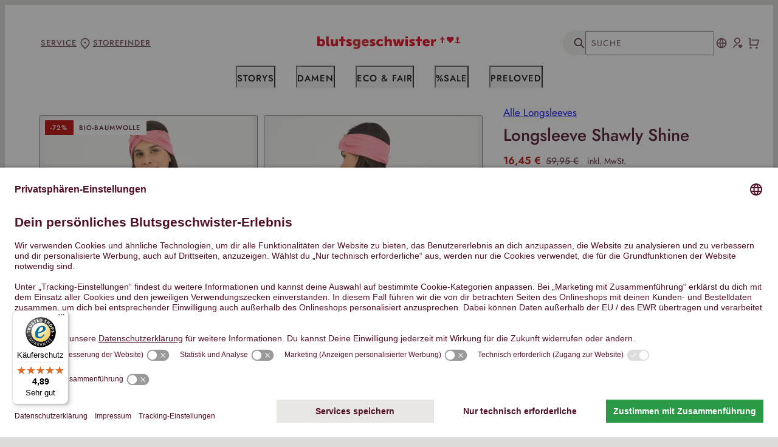

--- FILE ---
content_type: text/html; charset=UTF-8
request_url: https://player.vimeo.com/video/729617490?loop=true&autoplay=false&muted=false&gesture=media&playsinline=true&byline=false&portrait=false&title=false&speed=true&transparent=false&customControls=true
body_size: 6426
content:
<!DOCTYPE html>
<html lang="en">
<head>
  <meta charset="utf-8">
  <meta name="viewport" content="width=device-width,initial-scale=1,user-scalable=yes">
  
  <link rel="canonical" href="https://player.vimeo.com/video/729617490">
  <meta name="googlebot" content="noindex,indexifembedded">
  
  
  <title>001223-234_0318 on Vimeo</title>
  <style>
      body, html, .player, .fallback {
          overflow: hidden;
          width: 100%;
          height: 100%;
          margin: 0;
          padding: 0;
      }
      .fallback {
          
              background-color: #000;
          
      }
      .player.loading { opacity: 0; }
      .fallback iframe {
          position: fixed;
          left: 0;
          top: 0;
          width: 100%;
          height: 100%;
      }
  </style>
  <link rel="modulepreload" href="https://f.vimeocdn.com/p/4.46.25/js/player.module.js" crossorigin="anonymous">
  <link rel="modulepreload" href="https://f.vimeocdn.com/p/4.46.25/js/vendor.module.js" crossorigin="anonymous">
  <link rel="preload" href="https://f.vimeocdn.com/p/4.46.25/css/player.css" as="style">
</head>

<body>


<div class="vp-placeholder">
    <style>
        .vp-placeholder,
        .vp-placeholder-thumb,
        .vp-placeholder-thumb::before,
        .vp-placeholder-thumb::after {
            position: absolute;
            top: 0;
            bottom: 0;
            left: 0;
            right: 0;
        }
        .vp-placeholder {
            visibility: hidden;
            width: 100%;
            max-height: 100%;
            height: calc(1620 / 1080 * 100vw);
            max-width: calc(1080 / 1620 * 100vh);
            margin: auto;
        }
        .vp-placeholder-carousel {
            display: none;
            background-color: #000;
            position: absolute;
            left: 0;
            right: 0;
            bottom: -60px;
            height: 60px;
        }
    </style>

    
        <style>
            .vp-placeholder {
                background: #000000;
                height: 100%;
                max-width: 100%;
            }
        </style>
    

    
        <style>
            .vp-placeholder-thumb {
                overflow: hidden;
                width: 100%;
                max-height: 100%;
                margin: auto;
            }
            .vp-placeholder-thumb::before,
            .vp-placeholder-thumb::after {
                content: "";
                display: block;
                filter: blur(7px);
                margin: 0;
                background: url(https://i.vimeocdn.com/video/1468468764-ab7b39f1fd62572348de530e38f96232314f372d9dab81a969ce07baa5c34129-d?mw=80&q=85) 50% 50% / contain no-repeat;
            }
            .vp-placeholder-thumb::before {
                 
                margin: -30px;
            }
        </style>
    

    <div class="vp-placeholder-thumb"></div>
    <div class="vp-placeholder-carousel"></div>
    <script>function placeholderInit(t,h,d,s,n,o){var i=t.querySelector(".vp-placeholder"),v=t.querySelector(".vp-placeholder-thumb");if(h){var p=function(){try{return window.self!==window.top}catch(a){return!0}}(),w=200,y=415,r=60;if(!p&&window.innerWidth>=w&&window.innerWidth<y){i.style.bottom=r+"px",i.style.maxHeight="calc(100vh - "+r+"px)",i.style.maxWidth="calc("+n+" / "+o+" * (100vh - "+r+"px))";var f=t.querySelector(".vp-placeholder-carousel");f.style.display="block"}}if(d){var e=new Image;e.onload=function(){var a=n/o,c=e.width/e.height;if(c<=.95*a||c>=1.05*a){var l=i.getBoundingClientRect(),g=l.right-l.left,b=l.bottom-l.top,m=window.innerWidth/g*100,x=window.innerHeight/b*100;v.style.height="calc("+e.height+" / "+e.width+" * "+m+"vw)",v.style.maxWidth="calc("+e.width+" / "+e.height+" * "+x+"vh)"}i.style.visibility="visible"},e.src=s}else i.style.visibility="visible"}
</script>
    <script>placeholderInit(document,  false ,  true , "https://i.vimeocdn.com/video/1468468764-ab7b39f1fd62572348de530e38f96232314f372d9dab81a969ce07baa5c34129-d?mw=80\u0026q=85",  1080 ,  1620 );</script>
</div>

<div id="player" class="player"></div>
<script>window.playerConfig = {"cdn_url":"https://f.vimeocdn.com","vimeo_api_url":"api.vimeo.com","request":{"files":{"dash":{"cdns":{"akfire_interconnect_quic":{"avc_url":"https://vod-adaptive-ak.vimeocdn.com/exp=1769518556~acl=%2F937278fa-b0d0-41d9-8eb0-f17f3b1bb8fc%2Fpsid%3D47c5e41818c0ed87e5a3238072bb01ced9ecfecd12b84285220259f221a9aca2%2F%2A~hmac=cce56d56d282bca2fcb97d453cc68fc68416a1208661f01eae3554676de7ee4e/937278fa-b0d0-41d9-8eb0-f17f3b1bb8fc/psid=47c5e41818c0ed87e5a3238072bb01ced9ecfecd12b84285220259f221a9aca2/v2/playlist/av/primary/prot/cXNyPTE/playlist.json?omit=av1-hevc\u0026pathsig=8c953e4f~dugUSrBq6WMrVg4mQ86G6rKwjyd-RqFbwutzQG7GP1w\u0026qsr=1\u0026r=dXM%3D\u0026rh=nyvh0","origin":"gcs","url":"https://vod-adaptive-ak.vimeocdn.com/exp=1769518556~acl=%2F937278fa-b0d0-41d9-8eb0-f17f3b1bb8fc%2Fpsid%3D47c5e41818c0ed87e5a3238072bb01ced9ecfecd12b84285220259f221a9aca2%2F%2A~hmac=cce56d56d282bca2fcb97d453cc68fc68416a1208661f01eae3554676de7ee4e/937278fa-b0d0-41d9-8eb0-f17f3b1bb8fc/psid=47c5e41818c0ed87e5a3238072bb01ced9ecfecd12b84285220259f221a9aca2/v2/playlist/av/primary/prot/cXNyPTE/playlist.json?pathsig=8c953e4f~dugUSrBq6WMrVg4mQ86G6rKwjyd-RqFbwutzQG7GP1w\u0026qsr=1\u0026r=dXM%3D\u0026rh=nyvh0"},"fastly_skyfire":{"avc_url":"https://skyfire.vimeocdn.com/1769518556-0x96e6318272ce2307711dcfc90b25d76f1be5d503/937278fa-b0d0-41d9-8eb0-f17f3b1bb8fc/psid=47c5e41818c0ed87e5a3238072bb01ced9ecfecd12b84285220259f221a9aca2/v2/playlist/av/primary/prot/cXNyPTE/playlist.json?omit=av1-hevc\u0026pathsig=8c953e4f~dugUSrBq6WMrVg4mQ86G6rKwjyd-RqFbwutzQG7GP1w\u0026qsr=1\u0026r=dXM%3D\u0026rh=nyvh0","origin":"gcs","url":"https://skyfire.vimeocdn.com/1769518556-0x96e6318272ce2307711dcfc90b25d76f1be5d503/937278fa-b0d0-41d9-8eb0-f17f3b1bb8fc/psid=47c5e41818c0ed87e5a3238072bb01ced9ecfecd12b84285220259f221a9aca2/v2/playlist/av/primary/prot/cXNyPTE/playlist.json?pathsig=8c953e4f~dugUSrBq6WMrVg4mQ86G6rKwjyd-RqFbwutzQG7GP1w\u0026qsr=1\u0026r=dXM%3D\u0026rh=nyvh0"}},"default_cdn":"akfire_interconnect_quic","separate_av":true,"streams":[{"profile":"5ff7441f-4973-4241-8c2e-976ef4a572b0","id":"58b155d0-80d1-45d4-a2b7-a7f39de5066f","fps":25,"quality":"1080p"},{"profile":"164","id":"78c5f785-26ab-41e1-9be9-e518e287ea59","fps":25,"quality":"360p"},{"profile":"d0b41bac-2bf2-4310-8113-df764d486192","id":"be41fe5a-61c3-4c9f-adef-1fcae1d52b8f","fps":25,"quality":"240p"},{"profile":"f9e4a5d7-8043-4af3-b231-641ca735a130","id":"0d7bdd00-ac7b-4a6f-a247-839ea4e29600","fps":25,"quality":"540p"},{"profile":"f3f6f5f0-2e6b-4e90-994e-842d1feeabc0","id":"11a45d17-4755-428f-a68f-77cd8e3b4987","fps":25,"quality":"720p"}],"streams_avc":[{"profile":"164","id":"78c5f785-26ab-41e1-9be9-e518e287ea59","fps":25,"quality":"360p"},{"profile":"d0b41bac-2bf2-4310-8113-df764d486192","id":"be41fe5a-61c3-4c9f-adef-1fcae1d52b8f","fps":25,"quality":"240p"},{"profile":"f9e4a5d7-8043-4af3-b231-641ca735a130","id":"0d7bdd00-ac7b-4a6f-a247-839ea4e29600","fps":25,"quality":"540p"},{"profile":"f3f6f5f0-2e6b-4e90-994e-842d1feeabc0","id":"11a45d17-4755-428f-a68f-77cd8e3b4987","fps":25,"quality":"720p"},{"profile":"5ff7441f-4973-4241-8c2e-976ef4a572b0","id":"58b155d0-80d1-45d4-a2b7-a7f39de5066f","fps":25,"quality":"1080p"}]},"hls":{"cdns":{"akfire_interconnect_quic":{"avc_url":"https://vod-adaptive-ak.vimeocdn.com/exp=1769518556~acl=%2F937278fa-b0d0-41d9-8eb0-f17f3b1bb8fc%2Fpsid%3D47c5e41818c0ed87e5a3238072bb01ced9ecfecd12b84285220259f221a9aca2%2F%2A~hmac=cce56d56d282bca2fcb97d453cc68fc68416a1208661f01eae3554676de7ee4e/937278fa-b0d0-41d9-8eb0-f17f3b1bb8fc/psid=47c5e41818c0ed87e5a3238072bb01ced9ecfecd12b84285220259f221a9aca2/v2/playlist/av/primary/prot/cXNyPTE/playlist.m3u8?omit=av1-hevc-opus\u0026pathsig=8c953e4f~s-vqv09oGgWGtOfHcyfa7TlkAxyrgOUdUB4jXEI0vhQ\u0026qsr=1\u0026r=dXM%3D\u0026rh=nyvh0\u0026sf=fmp4","origin":"gcs","url":"https://vod-adaptive-ak.vimeocdn.com/exp=1769518556~acl=%2F937278fa-b0d0-41d9-8eb0-f17f3b1bb8fc%2Fpsid%3D47c5e41818c0ed87e5a3238072bb01ced9ecfecd12b84285220259f221a9aca2%2F%2A~hmac=cce56d56d282bca2fcb97d453cc68fc68416a1208661f01eae3554676de7ee4e/937278fa-b0d0-41d9-8eb0-f17f3b1bb8fc/psid=47c5e41818c0ed87e5a3238072bb01ced9ecfecd12b84285220259f221a9aca2/v2/playlist/av/primary/prot/cXNyPTE/playlist.m3u8?omit=opus\u0026pathsig=8c953e4f~s-vqv09oGgWGtOfHcyfa7TlkAxyrgOUdUB4jXEI0vhQ\u0026qsr=1\u0026r=dXM%3D\u0026rh=nyvh0\u0026sf=fmp4"},"fastly_skyfire":{"avc_url":"https://skyfire.vimeocdn.com/1769518556-0x96e6318272ce2307711dcfc90b25d76f1be5d503/937278fa-b0d0-41d9-8eb0-f17f3b1bb8fc/psid=47c5e41818c0ed87e5a3238072bb01ced9ecfecd12b84285220259f221a9aca2/v2/playlist/av/primary/prot/cXNyPTE/playlist.m3u8?omit=av1-hevc-opus\u0026pathsig=8c953e4f~s-vqv09oGgWGtOfHcyfa7TlkAxyrgOUdUB4jXEI0vhQ\u0026qsr=1\u0026r=dXM%3D\u0026rh=nyvh0\u0026sf=fmp4","origin":"gcs","url":"https://skyfire.vimeocdn.com/1769518556-0x96e6318272ce2307711dcfc90b25d76f1be5d503/937278fa-b0d0-41d9-8eb0-f17f3b1bb8fc/psid=47c5e41818c0ed87e5a3238072bb01ced9ecfecd12b84285220259f221a9aca2/v2/playlist/av/primary/prot/cXNyPTE/playlist.m3u8?omit=opus\u0026pathsig=8c953e4f~s-vqv09oGgWGtOfHcyfa7TlkAxyrgOUdUB4jXEI0vhQ\u0026qsr=1\u0026r=dXM%3D\u0026rh=nyvh0\u0026sf=fmp4"}},"default_cdn":"akfire_interconnect_quic","separate_av":true}},"file_codecs":{"av1":[],"avc":["78c5f785-26ab-41e1-9be9-e518e287ea59","be41fe5a-61c3-4c9f-adef-1fcae1d52b8f","0d7bdd00-ac7b-4a6f-a247-839ea4e29600","11a45d17-4755-428f-a68f-77cd8e3b4987","58b155d0-80d1-45d4-a2b7-a7f39de5066f"],"hevc":{"dvh1":[],"hdr":[],"sdr":[]}},"lang":"en","referrer":"https://www.blutsgeschwister.de/de/p/kollektion/colours-of-crafts/longsleeve-blau-shawly-shine-76317","cookie_domain":".vimeo.com","signature":"d05ae69ae1ac84d89a707c2fbd3bbe36","timestamp":1769514956,"expires":3600,"thumb_preview":{"url":"https://videoapi-sprites.vimeocdn.com/video-sprites/image/5b50afe4-fd37-439b-9c1d-d1440bb33802.0.jpeg?ClientID=sulu\u0026Expires=1769517038\u0026Signature=3732a65027a49c34007e5ae663f08f7f85db4371","height":2640,"width":1600,"frame_height":240,"frame_width":160,"columns":10,"frames":108},"currency":"USD","session":"7e2d2060292419993dd8f2f61c9b6b1f184742ef1769514956","cookie":{"volume":1,"quality":null,"hd":0,"captions":null,"transcript":null,"captions_styles":{"color":null,"fontSize":null,"fontFamily":null,"fontOpacity":null,"bgOpacity":null,"windowColor":null,"windowOpacity":null,"bgColor":null,"edgeStyle":null},"audio_language":null,"audio_kind":null,"qoe_survey_vote":0},"build":{"backend":"31e9776","js":"4.46.25"},"urls":{"js":"https://f.vimeocdn.com/p/4.46.25/js/player.js","js_base":"https://f.vimeocdn.com/p/4.46.25/js","js_module":"https://f.vimeocdn.com/p/4.46.25/js/player.module.js","js_vendor_module":"https://f.vimeocdn.com/p/4.46.25/js/vendor.module.js","locales_js":{"de-DE":"https://f.vimeocdn.com/p/4.46.25/js/player.de-DE.js","en":"https://f.vimeocdn.com/p/4.46.25/js/player.js","es":"https://f.vimeocdn.com/p/4.46.25/js/player.es.js","fr-FR":"https://f.vimeocdn.com/p/4.46.25/js/player.fr-FR.js","ja-JP":"https://f.vimeocdn.com/p/4.46.25/js/player.ja-JP.js","ko-KR":"https://f.vimeocdn.com/p/4.46.25/js/player.ko-KR.js","pt-BR":"https://f.vimeocdn.com/p/4.46.25/js/player.pt-BR.js","zh-CN":"https://f.vimeocdn.com/p/4.46.25/js/player.zh-CN.js"},"ambisonics_js":"https://f.vimeocdn.com/p/external/ambisonics.min.js","barebone_js":"https://f.vimeocdn.com/p/4.46.25/js/barebone.js","chromeless_js":"https://f.vimeocdn.com/p/4.46.25/js/chromeless.js","three_js":"https://f.vimeocdn.com/p/external/three.rvimeo.min.js","vuid_js":"https://f.vimeocdn.com/js_opt/modules/utils/vuid.min.js","hive_sdk":"https://f.vimeocdn.com/p/external/hive-sdk.js","hive_interceptor":"https://f.vimeocdn.com/p/external/hive-interceptor.js","proxy":"https://player.vimeo.com/static/proxy.html","css":"https://f.vimeocdn.com/p/4.46.25/css/player.css","chromeless_css":"https://f.vimeocdn.com/p/4.46.25/css/chromeless.css","fresnel":"https://arclight.vimeo.com/add/player-stats","player_telemetry_url":"https://arclight.vimeo.com/player-events","telemetry_base":"https://lensflare.vimeo.com"},"flags":{"plays":1,"dnt":0,"autohide_controls":0,"preload_video":"metadata_on_hover","qoe_survey_forced":0,"ai_widget":0,"ecdn_delta_updates":0,"disable_mms":0,"check_clip_skipping_forward":0},"country":"US","client":{"ip":"3.147.62.215"},"ab_tests":{"cross_origin_texttracks":{"group":"variant","track":false,"data":null}},"atid":"305605653.1769514956","ai_widget_signature":"0e9a78c8d853cf24e001ad9ead926bd5b88c90c5deb71022fde7e8bb4de36a8a_1769518556","config_refresh_url":"https://player.vimeo.com/video/729617490/config/request?atid=305605653.1769514956\u0026expires=3600\u0026referrer=https%3A%2F%2Fwww.blutsgeschwister.de%2Fde%2Fp%2Fkollektion%2Fcolours-of-crafts%2Flongsleeve-blau-shawly-shine-76317\u0026session=7e2d2060292419993dd8f2f61c9b6b1f184742ef1769514956\u0026signature=d05ae69ae1ac84d89a707c2fbd3bbe36\u0026time=1769514956\u0026v=1"},"player_url":"player.vimeo.com","video":{"id":729617490,"title":"001223-234_0318","width":1080,"height":1620,"duration":9,"url":"","share_url":"https://vimeo.com/729617490","embed_code":"\u003ciframe title=\"vimeo-player\" src=\"https://player.vimeo.com/video/729617490?h=d430829868\" width=\"640\" height=\"360\" frameborder=\"0\" referrerpolicy=\"strict-origin-when-cross-origin\" allow=\"autoplay; fullscreen; picture-in-picture; clipboard-write; encrypted-media; web-share\"   allowfullscreen\u003e\u003c/iframe\u003e","default_to_hd":0,"privacy":"disable","embed_permission":"public","thumbnail_url":"https://i.vimeocdn.com/video/1468468764-ab7b39f1fd62572348de530e38f96232314f372d9dab81a969ce07baa5c34129-d","owner":{"id":63817440,"name":"Blutsgeschwister","img":"https://i.vimeocdn.com/portrait/defaults-blue_60x60?region=us","img_2x":"https://i.vimeocdn.com/portrait/defaults-blue_60x60?region=us","url":"","account_type":"pro"},"spatial":0,"live_event":null,"version":{"current":null,"available":[{"id":441005047,"file_id":3381650189,"is_current":true}]},"unlisted_hash":null,"rating":{"id":6},"fps":25,"bypass_token":"eyJ0eXAiOiJKV1QiLCJhbGciOiJIUzI1NiJ9.eyJjbGlwX2lkIjo3Mjk2MTc0OTAsImV4cCI6MTc2OTUxODU2MH0.W8NDaN3TykBRXTlmqlKOOg4Xxv8hlmC8TN_zESwPWSk","channel_layout":"stereo","ai":0,"locale":""},"user":{"id":0,"team_id":0,"team_origin_user_id":0,"account_type":"none","liked":0,"watch_later":0,"owner":0,"mod":0,"logged_in":0,"private_mode_enabled":1,"vimeo_api_client_token":"eyJhbGciOiJIUzI1NiIsInR5cCI6IkpXVCJ9.eyJzZXNzaW9uX2lkIjoiN2UyZDIwNjAyOTI0MTk5OTNkZDhmMmY2MWM5YjZiMWYxODQ3NDJlZjE3Njk1MTQ5NTYiLCJleHAiOjE3Njk1MTg1NTYsImFwcF9pZCI6MTE4MzU5LCJzY29wZXMiOiJwdWJsaWMgc3RhdHMifQ.l0ZumHEZe1NjFhRnW9Awok3WjwIsX_1iA2kjXmH1snQ"},"view":1,"vimeo_url":"vimeo.com","embed":{"audio_track":"","autoplay":0,"autopause":1,"dnt":0,"editor":0,"keyboard":1,"log_plays":1,"loop":1,"muted":0,"on_site":0,"texttrack":"","transparent":0,"outro":"nothing","playsinline":1,"quality":null,"player_id":"","api":null,"app_id":"","color":"e30613","color_one":"000000","color_two":"e30613","color_three":"ffffff","color_four":"000000","context":"embed.main","settings":{"auto_pip":1,"badge":0,"byline":0,"collections":0,"color":0,"force_color_one":0,"force_color_two":0,"force_color_three":0,"force_color_four":0,"embed":0,"fullscreen":0,"like":0,"logo":0,"playbar":1,"portrait":0,"pip":1,"share":0,"spatial_compass":0,"spatial_label":0,"speed":1,"title":0,"volume":0,"watch_later":0,"watch_full_video":1,"controls":1,"airplay":1,"audio_tracks":1,"chapters":1,"chromecast":1,"cc":1,"transcript":1,"quality":1,"play_button_position":0,"ask_ai":0,"skipping_forward":1,"debug_payload_collection_policy":"default"},"create_interactive":{"has_create_interactive":false,"viddata_url":""},"min_quality":null,"max_quality":null,"initial_quality":null,"prefer_mms":1}}</script>
<script>const fullscreenSupported="exitFullscreen"in document||"webkitExitFullscreen"in document||"webkitCancelFullScreen"in document||"mozCancelFullScreen"in document||"msExitFullscreen"in document||"webkitEnterFullScreen"in document.createElement("video");var isIE=checkIE(window.navigator.userAgent),incompatibleBrowser=!fullscreenSupported||isIE;window.noModuleLoading=!1,window.dynamicImportSupported=!1,window.cssLayersSupported=typeof CSSLayerBlockRule<"u",window.isInIFrame=function(){try{return window.self!==window.top}catch(e){return!0}}(),!window.isInIFrame&&/twitter/i.test(navigator.userAgent)&&window.playerConfig.video.url&&(window.location=window.playerConfig.video.url),window.playerConfig.request.lang&&document.documentElement.setAttribute("lang",window.playerConfig.request.lang),window.loadScript=function(e){var n=document.getElementsByTagName("script")[0];n&&n.parentNode?n.parentNode.insertBefore(e,n):document.head.appendChild(e)},window.loadVUID=function(){if(!window.playerConfig.request.flags.dnt&&!window.playerConfig.embed.dnt){window._vuid=[["pid",window.playerConfig.request.session]];var e=document.createElement("script");e.async=!0,e.src=window.playerConfig.request.urls.vuid_js,window.loadScript(e)}},window.loadCSS=function(e,n){var i={cssDone:!1,startTime:new Date().getTime(),link:e.createElement("link")};return i.link.rel="stylesheet",i.link.href=n,e.getElementsByTagName("head")[0].appendChild(i.link),i.link.onload=function(){i.cssDone=!0},i},window.loadLegacyJS=function(e,n){if(incompatibleBrowser){var i=e.querySelector(".vp-placeholder");i&&i.parentNode&&i.parentNode.removeChild(i);let a=`/video/${window.playerConfig.video.id}/fallback`;window.playerConfig.request.referrer&&(a+=`?referrer=${window.playerConfig.request.referrer}`),n.innerHTML=`<div class="fallback"><iframe title="unsupported message" src="${a}" frameborder="0"></iframe></div>`}else{n.className="player loading";var t=window.loadCSS(e,window.playerConfig.request.urls.css),r=e.createElement("script"),o=!1;r.src=window.playerConfig.request.urls.js,window.loadScript(r),r["onreadystatechange"in r?"onreadystatechange":"onload"]=function(){!o&&(!this.readyState||this.readyState==="loaded"||this.readyState==="complete")&&(o=!0,playerObject=new VimeoPlayer(n,window.playerConfig,t.cssDone||{link:t.link,startTime:t.startTime}))},window.loadVUID()}};function checkIE(e){e=e&&e.toLowerCase?e.toLowerCase():"";function n(r){return r=r.toLowerCase(),new RegExp(r).test(e);return browserRegEx}var i=n("msie")?parseFloat(e.replace(/^.*msie (\d+).*$/,"$1")):!1,t=n("trident")?parseFloat(e.replace(/^.*trident\/(\d+)\.(\d+).*$/,"$1.$2"))+4:!1;return i||t}
</script>
<script nomodule>
  window.noModuleLoading = true;
  var playerEl = document.getElementById('player');
  window.loadLegacyJS(document, playerEl);
</script>
<script type="module">try{import("").catch(()=>{})}catch(t){}window.dynamicImportSupported=!0;
</script>
<script type="module">if(!window.dynamicImportSupported||!window.cssLayersSupported){if(!window.noModuleLoading){window.noModuleLoading=!0;var playerEl=document.getElementById("player");window.loadLegacyJS(document,playerEl)}var moduleScriptLoader=document.getElementById("js-module-block");moduleScriptLoader&&moduleScriptLoader.parentElement.removeChild(moduleScriptLoader)}
</script>
<script type="module" id="js-module-block">if(!window.noModuleLoading&&window.dynamicImportSupported&&window.cssLayersSupported){const n=document.getElementById("player"),e=window.loadCSS(document,window.playerConfig.request.urls.css);import(window.playerConfig.request.urls.js_module).then(function(o){new o.VimeoPlayer(n,window.playerConfig,e.cssDone||{link:e.link,startTime:e.startTime}),window.loadVUID()}).catch(function(o){throw/TypeError:[A-z ]+import[A-z ]+module/gi.test(o)&&window.loadLegacyJS(document,n),o})}
</script>

<script type="application/ld+json">{"embedUrl":"https://player.vimeo.com/video/729617490?h=d430829868","thumbnailUrl":"https://i.vimeocdn.com/video/1468468764-ab7b39f1fd62572348de530e38f96232314f372d9dab81a969ce07baa5c34129-d?f=webp","name":"001223-234_0318","description":"001223-234_0318","duration":"PT9S","uploadDate":"2022-07-13T09:43:52-04:00","@context":"https://schema.org/","@type":"VideoObject"}</script>

</body>
</html>


--- FILE ---
content_type: text/html; charset=UTF-8
request_url: https://player.vimeo.com/video/729617490?loop=true&autoplay=false&muted=false&gesture=media&playsinline=true&byline=false&portrait=false&title=false&speed=true&transparent=false&customControls=true
body_size: 6385
content:
<!DOCTYPE html>
<html lang="en">
<head>
  <meta charset="utf-8">
  <meta name="viewport" content="width=device-width,initial-scale=1,user-scalable=yes">
  
  <link rel="canonical" href="https://player.vimeo.com/video/729617490">
  <meta name="googlebot" content="noindex,indexifembedded">
  
  
  <title>001223-234_0318 on Vimeo</title>
  <style>
      body, html, .player, .fallback {
          overflow: hidden;
          width: 100%;
          height: 100%;
          margin: 0;
          padding: 0;
      }
      .fallback {
          
              background-color: #000;
          
      }
      .player.loading { opacity: 0; }
      .fallback iframe {
          position: fixed;
          left: 0;
          top: 0;
          width: 100%;
          height: 100%;
      }
  </style>
  <link rel="modulepreload" href="https://f.vimeocdn.com/p/4.46.25/js/player.module.js" crossorigin="anonymous">
  <link rel="modulepreload" href="https://f.vimeocdn.com/p/4.46.25/js/vendor.module.js" crossorigin="anonymous">
  <link rel="preload" href="https://f.vimeocdn.com/p/4.46.25/css/player.css" as="style">
</head>

<body>


<div class="vp-placeholder">
    <style>
        .vp-placeholder,
        .vp-placeholder-thumb,
        .vp-placeholder-thumb::before,
        .vp-placeholder-thumb::after {
            position: absolute;
            top: 0;
            bottom: 0;
            left: 0;
            right: 0;
        }
        .vp-placeholder {
            visibility: hidden;
            width: 100%;
            max-height: 100%;
            height: calc(1620 / 1080 * 100vw);
            max-width: calc(1080 / 1620 * 100vh);
            margin: auto;
        }
        .vp-placeholder-carousel {
            display: none;
            background-color: #000;
            position: absolute;
            left: 0;
            right: 0;
            bottom: -60px;
            height: 60px;
        }
    </style>

    
        <style>
            .vp-placeholder {
                background: #000000;
                height: 100%;
                max-width: 100%;
            }
        </style>
    

    
        <style>
            .vp-placeholder-thumb {
                overflow: hidden;
                width: 100%;
                max-height: 100%;
                margin: auto;
            }
            .vp-placeholder-thumb::before,
            .vp-placeholder-thumb::after {
                content: "";
                display: block;
                filter: blur(7px);
                margin: 0;
                background: url(https://i.vimeocdn.com/video/1468468764-ab7b39f1fd62572348de530e38f96232314f372d9dab81a969ce07baa5c34129-d?mw=80&q=85) 50% 50% / contain no-repeat;
            }
            .vp-placeholder-thumb::before {
                 
                margin: -30px;
            }
        </style>
    

    <div class="vp-placeholder-thumb"></div>
    <div class="vp-placeholder-carousel"></div>
    <script>function placeholderInit(t,h,d,s,n,o){var i=t.querySelector(".vp-placeholder"),v=t.querySelector(".vp-placeholder-thumb");if(h){var p=function(){try{return window.self!==window.top}catch(a){return!0}}(),w=200,y=415,r=60;if(!p&&window.innerWidth>=w&&window.innerWidth<y){i.style.bottom=r+"px",i.style.maxHeight="calc(100vh - "+r+"px)",i.style.maxWidth="calc("+n+" / "+o+" * (100vh - "+r+"px))";var f=t.querySelector(".vp-placeholder-carousel");f.style.display="block"}}if(d){var e=new Image;e.onload=function(){var a=n/o,c=e.width/e.height;if(c<=.95*a||c>=1.05*a){var l=i.getBoundingClientRect(),g=l.right-l.left,b=l.bottom-l.top,m=window.innerWidth/g*100,x=window.innerHeight/b*100;v.style.height="calc("+e.height+" / "+e.width+" * "+m+"vw)",v.style.maxWidth="calc("+e.width+" / "+e.height+" * "+x+"vh)"}i.style.visibility="visible"},e.src=s}else i.style.visibility="visible"}
</script>
    <script>placeholderInit(document,  false ,  true , "https://i.vimeocdn.com/video/1468468764-ab7b39f1fd62572348de530e38f96232314f372d9dab81a969ce07baa5c34129-d?mw=80\u0026q=85",  1080 ,  1620 );</script>
</div>

<div id="player" class="player"></div>
<script>window.playerConfig = {"cdn_url":"https://f.vimeocdn.com","vimeo_api_url":"api.vimeo.com","request":{"files":{"dash":{"cdns":{"akfire_interconnect_quic":{"avc_url":"https://vod-adaptive-ak.vimeocdn.com/exp=1769518556~acl=%2F937278fa-b0d0-41d9-8eb0-f17f3b1bb8fc%2Fpsid%3D1cd8a4a2b2d124426ca8889733a19dceeca50cb83b5e5fbaf6e65c2221828f2f%2F%2A~hmac=9c338820be0b5f72c72a40dab17335535e324b1cd317aaad6d603eb7c6c937c9/937278fa-b0d0-41d9-8eb0-f17f3b1bb8fc/psid=1cd8a4a2b2d124426ca8889733a19dceeca50cb83b5e5fbaf6e65c2221828f2f/v2/playlist/av/primary/prot/cXNyPTE/playlist.json?omit=av1-hevc\u0026pathsig=8c953e4f~dugUSrBq6WMrVg4mQ86G6rKwjyd-RqFbwutzQG7GP1w\u0026qsr=1\u0026r=dXM%3D\u0026rh=nyvh0","origin":"gcs","url":"https://vod-adaptive-ak.vimeocdn.com/exp=1769518556~acl=%2F937278fa-b0d0-41d9-8eb0-f17f3b1bb8fc%2Fpsid%3D1cd8a4a2b2d124426ca8889733a19dceeca50cb83b5e5fbaf6e65c2221828f2f%2F%2A~hmac=9c338820be0b5f72c72a40dab17335535e324b1cd317aaad6d603eb7c6c937c9/937278fa-b0d0-41d9-8eb0-f17f3b1bb8fc/psid=1cd8a4a2b2d124426ca8889733a19dceeca50cb83b5e5fbaf6e65c2221828f2f/v2/playlist/av/primary/prot/cXNyPTE/playlist.json?pathsig=8c953e4f~dugUSrBq6WMrVg4mQ86G6rKwjyd-RqFbwutzQG7GP1w\u0026qsr=1\u0026r=dXM%3D\u0026rh=nyvh0"},"fastly_skyfire":{"avc_url":"https://skyfire.vimeocdn.com/1769518556-0x6290d5a24117af7273b796aff0fabf3fe5d0c7cd/937278fa-b0d0-41d9-8eb0-f17f3b1bb8fc/psid=1cd8a4a2b2d124426ca8889733a19dceeca50cb83b5e5fbaf6e65c2221828f2f/v2/playlist/av/primary/prot/cXNyPTE/playlist.json?omit=av1-hevc\u0026pathsig=8c953e4f~dugUSrBq6WMrVg4mQ86G6rKwjyd-RqFbwutzQG7GP1w\u0026qsr=1\u0026r=dXM%3D\u0026rh=nyvh0","origin":"gcs","url":"https://skyfire.vimeocdn.com/1769518556-0x6290d5a24117af7273b796aff0fabf3fe5d0c7cd/937278fa-b0d0-41d9-8eb0-f17f3b1bb8fc/psid=1cd8a4a2b2d124426ca8889733a19dceeca50cb83b5e5fbaf6e65c2221828f2f/v2/playlist/av/primary/prot/cXNyPTE/playlist.json?pathsig=8c953e4f~dugUSrBq6WMrVg4mQ86G6rKwjyd-RqFbwutzQG7GP1w\u0026qsr=1\u0026r=dXM%3D\u0026rh=nyvh0"}},"default_cdn":"akfire_interconnect_quic","separate_av":true,"streams":[{"profile":"f9e4a5d7-8043-4af3-b231-641ca735a130","id":"0d7bdd00-ac7b-4a6f-a247-839ea4e29600","fps":25,"quality":"540p"},{"profile":"f3f6f5f0-2e6b-4e90-994e-842d1feeabc0","id":"11a45d17-4755-428f-a68f-77cd8e3b4987","fps":25,"quality":"720p"},{"profile":"5ff7441f-4973-4241-8c2e-976ef4a572b0","id":"58b155d0-80d1-45d4-a2b7-a7f39de5066f","fps":25,"quality":"1080p"},{"profile":"164","id":"78c5f785-26ab-41e1-9be9-e518e287ea59","fps":25,"quality":"360p"},{"profile":"d0b41bac-2bf2-4310-8113-df764d486192","id":"be41fe5a-61c3-4c9f-adef-1fcae1d52b8f","fps":25,"quality":"240p"}],"streams_avc":[{"profile":"164","id":"78c5f785-26ab-41e1-9be9-e518e287ea59","fps":25,"quality":"360p"},{"profile":"d0b41bac-2bf2-4310-8113-df764d486192","id":"be41fe5a-61c3-4c9f-adef-1fcae1d52b8f","fps":25,"quality":"240p"},{"profile":"f9e4a5d7-8043-4af3-b231-641ca735a130","id":"0d7bdd00-ac7b-4a6f-a247-839ea4e29600","fps":25,"quality":"540p"},{"profile":"f3f6f5f0-2e6b-4e90-994e-842d1feeabc0","id":"11a45d17-4755-428f-a68f-77cd8e3b4987","fps":25,"quality":"720p"},{"profile":"5ff7441f-4973-4241-8c2e-976ef4a572b0","id":"58b155d0-80d1-45d4-a2b7-a7f39de5066f","fps":25,"quality":"1080p"}]},"hls":{"cdns":{"akfire_interconnect_quic":{"avc_url":"https://vod-adaptive-ak.vimeocdn.com/exp=1769518556~acl=%2F937278fa-b0d0-41d9-8eb0-f17f3b1bb8fc%2Fpsid%3D1cd8a4a2b2d124426ca8889733a19dceeca50cb83b5e5fbaf6e65c2221828f2f%2F%2A~hmac=9c338820be0b5f72c72a40dab17335535e324b1cd317aaad6d603eb7c6c937c9/937278fa-b0d0-41d9-8eb0-f17f3b1bb8fc/psid=1cd8a4a2b2d124426ca8889733a19dceeca50cb83b5e5fbaf6e65c2221828f2f/v2/playlist/av/primary/prot/cXNyPTE/playlist.m3u8?omit=av1-hevc-opus\u0026pathsig=8c953e4f~s-vqv09oGgWGtOfHcyfa7TlkAxyrgOUdUB4jXEI0vhQ\u0026qsr=1\u0026r=dXM%3D\u0026rh=nyvh0\u0026sf=fmp4","origin":"gcs","url":"https://vod-adaptive-ak.vimeocdn.com/exp=1769518556~acl=%2F937278fa-b0d0-41d9-8eb0-f17f3b1bb8fc%2Fpsid%3D1cd8a4a2b2d124426ca8889733a19dceeca50cb83b5e5fbaf6e65c2221828f2f%2F%2A~hmac=9c338820be0b5f72c72a40dab17335535e324b1cd317aaad6d603eb7c6c937c9/937278fa-b0d0-41d9-8eb0-f17f3b1bb8fc/psid=1cd8a4a2b2d124426ca8889733a19dceeca50cb83b5e5fbaf6e65c2221828f2f/v2/playlist/av/primary/prot/cXNyPTE/playlist.m3u8?omit=opus\u0026pathsig=8c953e4f~s-vqv09oGgWGtOfHcyfa7TlkAxyrgOUdUB4jXEI0vhQ\u0026qsr=1\u0026r=dXM%3D\u0026rh=nyvh0\u0026sf=fmp4"},"fastly_skyfire":{"avc_url":"https://skyfire.vimeocdn.com/1769518556-0x6290d5a24117af7273b796aff0fabf3fe5d0c7cd/937278fa-b0d0-41d9-8eb0-f17f3b1bb8fc/psid=1cd8a4a2b2d124426ca8889733a19dceeca50cb83b5e5fbaf6e65c2221828f2f/v2/playlist/av/primary/prot/cXNyPTE/playlist.m3u8?omit=av1-hevc-opus\u0026pathsig=8c953e4f~s-vqv09oGgWGtOfHcyfa7TlkAxyrgOUdUB4jXEI0vhQ\u0026qsr=1\u0026r=dXM%3D\u0026rh=nyvh0\u0026sf=fmp4","origin":"gcs","url":"https://skyfire.vimeocdn.com/1769518556-0x6290d5a24117af7273b796aff0fabf3fe5d0c7cd/937278fa-b0d0-41d9-8eb0-f17f3b1bb8fc/psid=1cd8a4a2b2d124426ca8889733a19dceeca50cb83b5e5fbaf6e65c2221828f2f/v2/playlist/av/primary/prot/cXNyPTE/playlist.m3u8?omit=opus\u0026pathsig=8c953e4f~s-vqv09oGgWGtOfHcyfa7TlkAxyrgOUdUB4jXEI0vhQ\u0026qsr=1\u0026r=dXM%3D\u0026rh=nyvh0\u0026sf=fmp4"}},"default_cdn":"akfire_interconnect_quic","separate_av":true}},"file_codecs":{"av1":[],"avc":["78c5f785-26ab-41e1-9be9-e518e287ea59","be41fe5a-61c3-4c9f-adef-1fcae1d52b8f","0d7bdd00-ac7b-4a6f-a247-839ea4e29600","11a45d17-4755-428f-a68f-77cd8e3b4987","58b155d0-80d1-45d4-a2b7-a7f39de5066f"],"hevc":{"dvh1":[],"hdr":[],"sdr":[]}},"lang":"en","referrer":"https://www.blutsgeschwister.de/de/p/kollektion/colours-of-crafts/longsleeve-blau-shawly-shine-76317","cookie_domain":".vimeo.com","signature":"d05ae69ae1ac84d89a707c2fbd3bbe36","timestamp":1769514956,"expires":3600,"thumb_preview":{"url":"https://videoapi-sprites.vimeocdn.com/video-sprites/image/5b50afe4-fd37-439b-9c1d-d1440bb33802.0.jpeg?ClientID=sulu\u0026Expires=1769517038\u0026Signature=3732a65027a49c34007e5ae663f08f7f85db4371","height":2640,"width":1600,"frame_height":240,"frame_width":160,"columns":10,"frames":108},"currency":"USD","session":"8260adc79e4bff9c5881eba3ba0fd73f1f22a5cc1769514956","cookie":{"volume":1,"quality":null,"hd":0,"captions":null,"transcript":null,"captions_styles":{"color":null,"fontSize":null,"fontFamily":null,"fontOpacity":null,"bgOpacity":null,"windowColor":null,"windowOpacity":null,"bgColor":null,"edgeStyle":null},"audio_language":null,"audio_kind":null,"qoe_survey_vote":0},"build":{"backend":"31e9776","js":"4.46.25"},"urls":{"js":"https://f.vimeocdn.com/p/4.46.25/js/player.js","js_base":"https://f.vimeocdn.com/p/4.46.25/js","js_module":"https://f.vimeocdn.com/p/4.46.25/js/player.module.js","js_vendor_module":"https://f.vimeocdn.com/p/4.46.25/js/vendor.module.js","locales_js":{"de-DE":"https://f.vimeocdn.com/p/4.46.25/js/player.de-DE.js","en":"https://f.vimeocdn.com/p/4.46.25/js/player.js","es":"https://f.vimeocdn.com/p/4.46.25/js/player.es.js","fr-FR":"https://f.vimeocdn.com/p/4.46.25/js/player.fr-FR.js","ja-JP":"https://f.vimeocdn.com/p/4.46.25/js/player.ja-JP.js","ko-KR":"https://f.vimeocdn.com/p/4.46.25/js/player.ko-KR.js","pt-BR":"https://f.vimeocdn.com/p/4.46.25/js/player.pt-BR.js","zh-CN":"https://f.vimeocdn.com/p/4.46.25/js/player.zh-CN.js"},"ambisonics_js":"https://f.vimeocdn.com/p/external/ambisonics.min.js","barebone_js":"https://f.vimeocdn.com/p/4.46.25/js/barebone.js","chromeless_js":"https://f.vimeocdn.com/p/4.46.25/js/chromeless.js","three_js":"https://f.vimeocdn.com/p/external/three.rvimeo.min.js","vuid_js":"https://f.vimeocdn.com/js_opt/modules/utils/vuid.min.js","hive_sdk":"https://f.vimeocdn.com/p/external/hive-sdk.js","hive_interceptor":"https://f.vimeocdn.com/p/external/hive-interceptor.js","proxy":"https://player.vimeo.com/static/proxy.html","css":"https://f.vimeocdn.com/p/4.46.25/css/player.css","chromeless_css":"https://f.vimeocdn.com/p/4.46.25/css/chromeless.css","fresnel":"https://arclight.vimeo.com/add/player-stats","player_telemetry_url":"https://arclight.vimeo.com/player-events","telemetry_base":"https://lensflare.vimeo.com"},"flags":{"plays":1,"dnt":0,"autohide_controls":0,"preload_video":"metadata_on_hover","qoe_survey_forced":0,"ai_widget":0,"ecdn_delta_updates":0,"disable_mms":0,"check_clip_skipping_forward":0},"country":"US","client":{"ip":"3.147.62.215"},"ab_tests":{"cross_origin_texttracks":{"group":"variant","track":false,"data":null}},"atid":"927717471.1769514956","ai_widget_signature":"0e9a78c8d853cf24e001ad9ead926bd5b88c90c5deb71022fde7e8bb4de36a8a_1769518556","config_refresh_url":"https://player.vimeo.com/video/729617490/config/request?atid=927717471.1769514956\u0026expires=3600\u0026referrer=https%3A%2F%2Fwww.blutsgeschwister.de%2Fde%2Fp%2Fkollektion%2Fcolours-of-crafts%2Flongsleeve-blau-shawly-shine-76317\u0026session=8260adc79e4bff9c5881eba3ba0fd73f1f22a5cc1769514956\u0026signature=d05ae69ae1ac84d89a707c2fbd3bbe36\u0026time=1769514956\u0026v=1"},"player_url":"player.vimeo.com","video":{"id":729617490,"title":"001223-234_0318","width":1080,"height":1620,"duration":9,"url":"","share_url":"https://vimeo.com/729617490","embed_code":"\u003ciframe title=\"vimeo-player\" src=\"https://player.vimeo.com/video/729617490?h=d430829868\" width=\"640\" height=\"360\" frameborder=\"0\" referrerpolicy=\"strict-origin-when-cross-origin\" allow=\"autoplay; fullscreen; picture-in-picture; clipboard-write; encrypted-media; web-share\"   allowfullscreen\u003e\u003c/iframe\u003e","default_to_hd":0,"privacy":"disable","embed_permission":"public","thumbnail_url":"https://i.vimeocdn.com/video/1468468764-ab7b39f1fd62572348de530e38f96232314f372d9dab81a969ce07baa5c34129-d","owner":{"id":63817440,"name":"Blutsgeschwister","img":"https://i.vimeocdn.com/portrait/defaults-blue_60x60?region=us","img_2x":"https://i.vimeocdn.com/portrait/defaults-blue_60x60?region=us","url":"","account_type":"pro"},"spatial":0,"live_event":null,"version":{"current":null,"available":[{"id":441005047,"file_id":3381650189,"is_current":true}]},"unlisted_hash":null,"rating":{"id":6},"fps":25,"bypass_token":"eyJ0eXAiOiJKV1QiLCJhbGciOiJIUzI1NiJ9.eyJjbGlwX2lkIjo3Mjk2MTc0OTAsImV4cCI6MTc2OTUxODU2MH0.W8NDaN3TykBRXTlmqlKOOg4Xxv8hlmC8TN_zESwPWSk","channel_layout":"stereo","ai":0,"locale":""},"user":{"id":0,"team_id":0,"team_origin_user_id":0,"account_type":"none","liked":0,"watch_later":0,"owner":0,"mod":0,"logged_in":0,"private_mode_enabled":1,"vimeo_api_client_token":"eyJhbGciOiJIUzI1NiIsInR5cCI6IkpXVCJ9.eyJzZXNzaW9uX2lkIjoiODI2MGFkYzc5ZTRiZmY5YzU4ODFlYmEzYmEwZmQ3M2YxZjIyYTVjYzE3Njk1MTQ5NTYiLCJleHAiOjE3Njk1MTg1NTYsImFwcF9pZCI6MTE4MzU5LCJzY29wZXMiOiJwdWJsaWMgc3RhdHMifQ.PA8YGlTNPeinCv6dC6NAXipRuFrtw7OVnTI6ryp4YTw"},"view":1,"vimeo_url":"vimeo.com","embed":{"audio_track":"","autoplay":0,"autopause":1,"dnt":0,"editor":0,"keyboard":1,"log_plays":1,"loop":1,"muted":0,"on_site":0,"texttrack":"","transparent":0,"outro":"nothing","playsinline":1,"quality":null,"player_id":"","api":null,"app_id":"","color":"e30613","color_one":"000000","color_two":"e30613","color_three":"ffffff","color_four":"000000","context":"embed.main","settings":{"auto_pip":1,"badge":0,"byline":0,"collections":0,"color":0,"force_color_one":0,"force_color_two":0,"force_color_three":0,"force_color_four":0,"embed":0,"fullscreen":0,"like":0,"logo":0,"playbar":1,"portrait":0,"pip":1,"share":0,"spatial_compass":0,"spatial_label":0,"speed":1,"title":0,"volume":0,"watch_later":0,"watch_full_video":1,"controls":1,"airplay":1,"audio_tracks":1,"chapters":1,"chromecast":1,"cc":1,"transcript":1,"quality":1,"play_button_position":0,"ask_ai":0,"skipping_forward":1,"debug_payload_collection_policy":"default"},"create_interactive":{"has_create_interactive":false,"viddata_url":""},"min_quality":null,"max_quality":null,"initial_quality":null,"prefer_mms":1}}</script>
<script>const fullscreenSupported="exitFullscreen"in document||"webkitExitFullscreen"in document||"webkitCancelFullScreen"in document||"mozCancelFullScreen"in document||"msExitFullscreen"in document||"webkitEnterFullScreen"in document.createElement("video");var isIE=checkIE(window.navigator.userAgent),incompatibleBrowser=!fullscreenSupported||isIE;window.noModuleLoading=!1,window.dynamicImportSupported=!1,window.cssLayersSupported=typeof CSSLayerBlockRule<"u",window.isInIFrame=function(){try{return window.self!==window.top}catch(e){return!0}}(),!window.isInIFrame&&/twitter/i.test(navigator.userAgent)&&window.playerConfig.video.url&&(window.location=window.playerConfig.video.url),window.playerConfig.request.lang&&document.documentElement.setAttribute("lang",window.playerConfig.request.lang),window.loadScript=function(e){var n=document.getElementsByTagName("script")[0];n&&n.parentNode?n.parentNode.insertBefore(e,n):document.head.appendChild(e)},window.loadVUID=function(){if(!window.playerConfig.request.flags.dnt&&!window.playerConfig.embed.dnt){window._vuid=[["pid",window.playerConfig.request.session]];var e=document.createElement("script");e.async=!0,e.src=window.playerConfig.request.urls.vuid_js,window.loadScript(e)}},window.loadCSS=function(e,n){var i={cssDone:!1,startTime:new Date().getTime(),link:e.createElement("link")};return i.link.rel="stylesheet",i.link.href=n,e.getElementsByTagName("head")[0].appendChild(i.link),i.link.onload=function(){i.cssDone=!0},i},window.loadLegacyJS=function(e,n){if(incompatibleBrowser){var i=e.querySelector(".vp-placeholder");i&&i.parentNode&&i.parentNode.removeChild(i);let a=`/video/${window.playerConfig.video.id}/fallback`;window.playerConfig.request.referrer&&(a+=`?referrer=${window.playerConfig.request.referrer}`),n.innerHTML=`<div class="fallback"><iframe title="unsupported message" src="${a}" frameborder="0"></iframe></div>`}else{n.className="player loading";var t=window.loadCSS(e,window.playerConfig.request.urls.css),r=e.createElement("script"),o=!1;r.src=window.playerConfig.request.urls.js,window.loadScript(r),r["onreadystatechange"in r?"onreadystatechange":"onload"]=function(){!o&&(!this.readyState||this.readyState==="loaded"||this.readyState==="complete")&&(o=!0,playerObject=new VimeoPlayer(n,window.playerConfig,t.cssDone||{link:t.link,startTime:t.startTime}))},window.loadVUID()}};function checkIE(e){e=e&&e.toLowerCase?e.toLowerCase():"";function n(r){return r=r.toLowerCase(),new RegExp(r).test(e);return browserRegEx}var i=n("msie")?parseFloat(e.replace(/^.*msie (\d+).*$/,"$1")):!1,t=n("trident")?parseFloat(e.replace(/^.*trident\/(\d+)\.(\d+).*$/,"$1.$2"))+4:!1;return i||t}
</script>
<script nomodule>
  window.noModuleLoading = true;
  var playerEl = document.getElementById('player');
  window.loadLegacyJS(document, playerEl);
</script>
<script type="module">try{import("").catch(()=>{})}catch(t){}window.dynamicImportSupported=!0;
</script>
<script type="module">if(!window.dynamicImportSupported||!window.cssLayersSupported){if(!window.noModuleLoading){window.noModuleLoading=!0;var playerEl=document.getElementById("player");window.loadLegacyJS(document,playerEl)}var moduleScriptLoader=document.getElementById("js-module-block");moduleScriptLoader&&moduleScriptLoader.parentElement.removeChild(moduleScriptLoader)}
</script>
<script type="module" id="js-module-block">if(!window.noModuleLoading&&window.dynamicImportSupported&&window.cssLayersSupported){const n=document.getElementById("player"),e=window.loadCSS(document,window.playerConfig.request.urls.css);import(window.playerConfig.request.urls.js_module).then(function(o){new o.VimeoPlayer(n,window.playerConfig,e.cssDone||{link:e.link,startTime:e.startTime}),window.loadVUID()}).catch(function(o){throw/TypeError:[A-z ]+import[A-z ]+module/gi.test(o)&&window.loadLegacyJS(document,n),o})}
</script>

<script type="application/ld+json">{"embedUrl":"https://player.vimeo.com/video/729617490?h=d430829868","thumbnailUrl":"https://i.vimeocdn.com/video/1468468764-ab7b39f1fd62572348de530e38f96232314f372d9dab81a969ce07baa5c34129-d?f=webp","name":"001223-234_0318","description":"001223-234_0318","duration":"PT9S","uploadDate":"2022-07-13T09:43:52-04:00","@context":"https://schema.org/","@type":"VideoObject"}</script>

</body>
</html>


--- FILE ---
content_type: text/javascript
request_url: https://widgets.trustedshops.com/js/X8008CA776A7F614E716F7A792EC32F32.js
body_size: 1389
content:
((e,t)=>{const r={shopInfo:{tsId:"X8008CA776A7F614E716F7A792EC32F32",name:"Blutsgeschwister Online Shop",url:"www.blutsgeschwister.de",language:"de",targetMarket:"DEU",ratingVariant:"WIDGET",eTrustedIds:{accountId:"acc-82bd03d6-a5d2-47e5-856e-41f035a43b6f",channelId:"chl-add5c266-866d-45dc-8b93-646826a8e94f"},buyerProtection:{certificateType:"CLASSIC",certificateState:"PRODUCTION",mainProtectionCurrency:"EUR",classicProtectionAmount:100,maxProtectionDuration:30,plusProtectionAmount:2e4,basicProtectionAmount:100,firstCertified:"2013-03-11 00:00:00"},reviewSystem:{rating:{averageRating:4.89,averageRatingCount:10696,overallRatingCount:29434,distribution:{oneStar:42,twoStars:22,threeStars:88,fourStars:736,fiveStars:9808}},reviews:[{buyerFirstName:"Ilka",buyerlastName:"B.",average:5,buyerStatement:"Die bestellten Kleider sind toll und sitzen perfekt.",rawChangeDate:"2026-01-26T20:00:23.000Z",changeDate:"26.1.2026",transactionDate:"16.1.2026"},{buyerFirstName:"Rainer",buyerlastName:"P.",average:5,buyerStatement:"Bestellvorgang einfach, sehr schnelle Lieferung",rawChangeDate:"2026-01-26T15:19:16.000Z",changeDate:"26.1.2026",transactionDate:"18.1.2026"},{buyerFirstName:"Ingrid",buyerlastName:"B.",average:5,buyerStatement:"Super Service",rawChangeDate:"2026-01-26T15:04:31.000Z",changeDate:"26.1.2026",transactionDate:"17.1.2026"}]},features:["GUARANTEE_RECOG_CLASSIC_INTEGRATION","SHOP_CONSUMER_MEMBERSHIP","PRODUCT_REVIEWS","DISABLE_REVIEWREQUEST_SENDING","MARS_EVENTS","MARS_REVIEWS","MARS_QUESTIONNAIRE","MARS_PUBLIC_QUESTIONNAIRE","REVIEWS_AUTO_COLLECTION"],consentManagementType:"OFF",urls:{profileUrl:"https://www.trustedshops.de/bewertung/info_X8008CA776A7F614E716F7A792EC32F32.html",profileUrlLegalSection:"https://www.trustedshops.de/bewertung/info_X8008CA776A7F614E716F7A792EC32F32.html#legal-info",reviewLegalUrl:"https://help.etrusted.com/hc/de/articles/23970864566162"},contractStartDate:"2013-02-04 00:00:00",shopkeeper:{name:"Blutsgeschwister GmbH",street:"Kreuzbergstrasse 28",country:"DE",city:"Berlin",zip:"10965"},displayVariant:"full",variant:"full",twoLetterCountryCode:"DE"},"process.env":{STAGE:"prod"},externalConfig:{trustbadgeScriptUrl:"https://widgets.trustedshops.com/assets/trustbadge.js",cdnDomain:"widgets.trustedshops.com"},elementIdSuffix:"-98e3dadd90eb493088abdc5597a70810",buildTimestamp:"2026-01-27T05:16:31.457Z",buildStage:"prod"},a=r=>{const{trustbadgeScriptUrl:a}=r.externalConfig;let s=t.querySelector(`script[src="${a}"]`);s&&t.body.removeChild(s),s=t.createElement("script"),s.src=a,s.charset="utf-8",s.setAttribute("data-type","trustbadge-business-logic"),s.onerror=()=>{throw new Error(`The Trustbadge script could not be loaded from ${a}. Have you maybe selected an invalid TSID?`)},s.onload=()=>{e.trustbadge?.load(r)},t.body.appendChild(s)};"complete"===t.readyState?a(r):e.addEventListener("load",(()=>{a(r)}))})(window,document);

--- FILE ---
content_type: image/svg+xml
request_url: https://static.blutsgeschwister.de/presentation/assets/images/blutsgeschwister-emblem.svg
body_size: 814
content:
<svg xmlns="http://www.w3.org/2000/svg" xml:space="preserve" x="0" y="0" style="enable-background:new 0 0 58.4 20" version="1.1" viewBox="0 0 58.4 20"><style>.st0{fill:#e30d17}</style><path d="M32.5.6c-1.6.3-2.8 1.2-3.7 2.5-.1-.2-.2-.3-.3-.4C27.1 1 25.4.2 23.2.6c-2.1.3-3.6 1.6-4.3 3.6-.7 2-.3 4 1.1 5.6 2.9 3.2 5.7 6.4 8.6 9.5.2.3.3.2.5 0l8.4-9.3c1.2-1.3 1.7-2.7 1.6-4.5-.3-3.1-3.5-5.6-6.6-4.9zM58.4 17.5c-.2-.5-.4-1.1-.6-1.6-.1-.3-.2-.4-.5-.3-1.5.5-3.1.8-4.7 1-.2 0-.4 0-.4-.3V9.1c0-.3.1-.3.3-.3h1.9c.4 0 .5-.1.5-.5V5.9c0-.4-.1-.5-.4-.4h-2.3c1.4-1.9 1.4-3.4.2-4.6-1.1-1-2.8-1.1-4-.1-.5.4-.9 1.1-1 1.7-.2 1.2.2 2.2 1.2 3h-2.5c-.3 0-.4 0-.4.4v2.6c0 .3.1.3.3.3h1.9c.4 0 .5.1.5.5v6.9c0 .4-.1.5-.5.4-1.6-.2-3.2-.5-4.7-1-.2-.1-.3 0-.4.2-.2.6-.4 1.1-.6 1.7-.1.3-.1.5.3.6 3.2 1.6 6.6 2.3 10.2 1.8 1.9-.3 3.8-.9 5.5-1.8.2-.2.3-.3.2-.6zM50.3 4.1c-.6 0-1-.5-1-1 0-.6.5-1 1-1 .6 0 1 .5 1 1s-.4 1-1 1zM8 .2H4.3v5H0V9h4.3v10.5H8V9h4.4V5.2H8z" class="st0"/></svg>